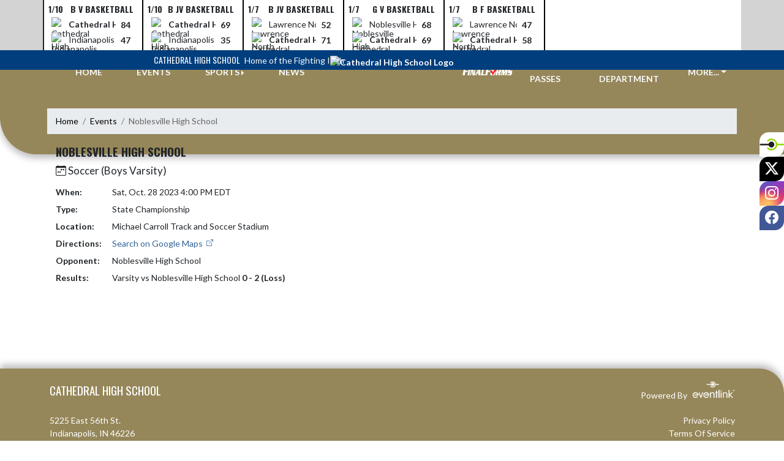

--- FILE ---
content_type: text/html; charset=utf-8
request_url: https://websites.eventlink.com/s/cathedral-high-school/Event/00ddde55-6a25-46e8-8369-3df869997e72
body_size: 35886
content:

<!DOCTYPE html>
<html lang="en">
<head>
    <meta charset="utf-8" />
    <meta name="viewport" content="width=device-width, initial-scale=1.0" />
    <title>Event: Noblesville High School - Cathedral High School</title>
    <meta name="description" content="" />
    <meta property="og:image" content="https://static.eventlink.com/public/37602883-ada9-44d7-ae02-3c2abb08a055/1eaafc9a-114f-401a-ba17-890385f2994f/blob" />
    <meta name="twitter:image" content="https://static.eventlink.com/public/37602883-ada9-44d7-ae02-3c2abb08a055/1eaafc9a-114f-401a-ba17-890385f2994f/blob" />
    <link href="https://cdn.jsdelivr.net/npm/bootstrap@5.1.3/dist/css/bootstrap.min.css" rel="stylesheet" crossorigin="anonymous">
    <link rel="stylesheet" href="/lib/mobiscroll/css/mobiscroll.jquery.min.css?v=_hDjU0bS-9Af_yN-psDaKyTWMWbW_pKiuvq3iNJPeq4">
    
        <link rel="shortcut icon" type="image/x-icon" href="https://static.eventlink.com/public/37602883-ada9-44d7-ae02-3c2abb08a055/1eaafc9a-114f-401a-ba17-890385f2994f/blob" />
    <style>
        :root {
            --primary-color: #013e7d;
            --tinted10-color: #1A518AFF;
            --tinted15-color: #275A90FF;
            --tinted20-color: #336497FF;
            --tinted60-color: #99B1CBFF;
            --tinted90-color: #E5EBF2FF;
            --shaded-color: #003770FF;
            --shaded30-color: #002B57FF;
            --secondary-color: #95875a;
            --secondary-tinted10-color: #9F936AFF;
            --averageGrey: #6C6C6CFF;
            --primarySaturationCap: #193E65FF;
            
            --primary-gallery-gradient-start: #013e7d77;
            --primary-gallery-gradient-end: #013e7d99;
        }
    </style>


    <script>window.onContentReady = function (callback) { if (document.readyState === 'loading') { document.addEventListener('DOMContentLoaded', callback); } else { callback(); } }</script>
    <link rel="stylesheet" href="/css/site.css?v=djffmhWbscjMd1d_zVCOeqO8Ho7WLdEPbDpgLQvgK_o" />
                <link rel="stylesheet" href="/css/photos-template-overrides.css?v=RE-TKf-lIwWe6CGLgXlYQAl8-IHtttCvLSxvbEqvlvc" />
    <link rel="stylesheet" href="https://cdn.jsdelivr.net/npm/bootstrap-icons@1.11.0/font/bootstrap-icons.css">
    
    <link rel="stylesheet" href="/css/fontawesome.css">
    <link rel="stylesheet" href="/css/brands.css">
    <link rel="stylesheet" href="/css/solid.css">
    <link rel="stylesheet" href="/css/regular.css">
    <link rel="stylesheet" href="/css/all.css">
    
    <link rel="preconnect" href="https://fonts.googleapis.com">
    <link rel="preconnect" href="https://fonts.gstatic.com" crossorigin>
    <link href="https://fonts.googleapis.com/css2?family=Oswald:wght@200..700&display=swap" rel="stylesheet">
    <link href="https://fonts.googleapis.com/css2?family=Lato:ital,wght@0,100;0,300;0,400;0,700;0,900;1,100;1,300;1,400;1,700;1,900&display=swap" rel="stylesheet">
    <link rel="stylesheet" href="https://fonts.googleapis.com/icon?family=Material+Icons">
    <link rel="stylesheet" href="https://cdn.jsdelivr.net/npm/@splidejs/splide@latest/dist/css/splide.min.css">
    <link href="//cdn.jsdelivr.net/npm/featherlight@1.7.14/release/featherlight.min.css" type="text/css" rel="stylesheet"/>
    <link href="//cdn.jsdelivr.net/npm/featherlight@1.7.14/release/featherlight.gallery.min.css" type="text/css" rel="stylesheet"/>
        <script async defer data-domain="37602883-ada9-44d7-ae02-3c2abb08a055" src="https://plausible.io/js/plausible.outbound-links.js"></script>
    <script>
        (function(){var w=window;var ic=w.Intercom;if(typeof ic==="function"){ic('reattach_activator');ic('update',w.intercomSettings);}else{var d=document;var i=function(){i.c(arguments);};i.q=[];i.c=function(args){i.q.push(args);};w.Intercom=i;var l=function(){var s=d.createElement('script');s.type='text/javascript';s.async=true;s.src='https://widget.intercom.io/widget/' + "p0b1hik6";var x=d.getElementsByTagName('script')[0];x.parentNode.insertBefore(s, x);};if(document.readyState==='complete'){l();}else if(w.attachEvent){w.attachEvent('onload',l);}else{w.addEventListener('load',l,false);}}})();
    </script>
                        
</head>
<body>
        <div class="custom-flex overflow-hidden">
            <div class="d-flex flex-column flex-grow-1 min-vh-100">
                <div class="d-flex flex-column">
                    <header class="d-print-none">
                        

    <style>
        #header-background {
            top: 180px;
        }
    </style>
    <div class="container-fluid p-0 white-background " style="background-color: lightgray;">
        <div id="score-ticker" class="splide container p-0 ">
            <div class="text-center splide__track score-ticker-container">
                <ul class="splide__list">
                        <a class="splide__slide" style="color: unset; text-decoration: unset;" href="/s/cathedral-high-school/Event/750e8d30-edef-49a7-b3f4-d18639d37681">
                            <div class="p-1 score-ticker-card score-ticker-border" style="border-left: 2px solid">
                                    <div class="fw-bold pb-1 score-ticker-card-header backgroundColor "><span>1/10</span> <span>B V Basketball</span> </div>
        <div>
            <div class="score-ticker-card-logo-container"><img alt="Cathedral High School Logo" src="https://static.eventlink.com/public/global/72a26f6a-a345-4816-9c4c-fdcfd0fcaa73/logo.png" /></div>
            <div tabindex="0" class="marquee score-ticker-card-participant">
                <div class="fw-bold">
                    <span class="score-ticker-card-participant-text "> Cathedral High School </span>
                </div>
            </div>
            <div class="fw-bold score-ticker-card-score-container "> 84</div>
        </div>
        <div>
            <div class="score-ticker-card-logo-container"><img alt="Indianapolis Metropolitan High School Logo" src="https://static.eventlink.com/public/global/bd62420c-63f3-47ab-9f83-07a0b60ae01d/logo.png" /></div>
            <div tabindex="0" class="marquee score-ticker-card-participant">
                <div class="">
                    <span class="score-ticker-card-participant-text "> Indianapolis Metropolitan High School </span>
                </div>
            </div>
            <div class="fw-bold score-ticker-card-score-container "> 47</div>
        </div>
                            </div>
                        </a>
                        <a class="splide__slide" style="color: unset; text-decoration: unset;" href="/s/cathedral-high-school/Event/eea12185-2bf9-4f8a-ad61-6390c2a8923b">
                            <div class="p-1 score-ticker-card score-ticker-border" style="">
                                    <div class="fw-bold pb-1 score-ticker-card-header backgroundColor "><span>1/10</span> <span>B JV Basketball</span> </div>
        <div>
            <div class="score-ticker-card-logo-container"><img alt="Cathedral High School Logo" src="https://static.eventlink.com/public/global/72a26f6a-a345-4816-9c4c-fdcfd0fcaa73/logo.png" /></div>
            <div tabindex="0" class="marquee score-ticker-card-participant">
                <div class="fw-bold">
                    <span class="score-ticker-card-participant-text "> Cathedral High School </span>
                </div>
            </div>
            <div class="fw-bold score-ticker-card-score-container "> 69</div>
        </div>
        <div>
            <div class="score-ticker-card-logo-container"><img alt="Indianapolis Metropolitan High School Logo" src="https://static.eventlink.com/public/global/bd62420c-63f3-47ab-9f83-07a0b60ae01d/logo.png" /></div>
            <div tabindex="0" class="marquee score-ticker-card-participant">
                <div class="">
                    <span class="score-ticker-card-participant-text "> Indianapolis Metropolitan High School </span>
                </div>
            </div>
            <div class="fw-bold score-ticker-card-score-container "> 35</div>
        </div>
                            </div>
                        </a>
                        <a class="splide__slide" style="color: unset; text-decoration: unset;" href="/s/cathedral-high-school/Event/63911f02-5b8a-41d3-9904-6a0cf5a14b29">
                            <div class="p-1 score-ticker-card score-ticker-border" style="">
                                    <div class="fw-bold pb-1 score-ticker-card-header backgroundColor "><span>1/7</span> <span>B JV Basketball</span> </div>
        <div>
            <div class="score-ticker-card-logo-container"><img alt="Lawrence North High School Logo" src="https://static.eventlink.com/public/global/6af35a57-fde0-4c61-90ca-fba85e7223f8/logo.png" /></div>
            <div tabindex="0" class="marquee score-ticker-card-participant">
                <div class="">
                    <span class="score-ticker-card-participant-text "> Lawrence North High School </span>
                </div>
            </div>
            <div class="fw-bold score-ticker-card-score-container "> 52</div>
        </div>
        <div>
            <div class="score-ticker-card-logo-container"><img alt="Cathedral High School Logo" src="https://static.eventlink.com/public/global/72a26f6a-a345-4816-9c4c-fdcfd0fcaa73/logo.png" /></div>
            <div tabindex="0" class="marquee score-ticker-card-participant">
                <div class="fw-bold">
                    <span class="score-ticker-card-participant-text "> Cathedral High School </span>
                </div>
            </div>
            <div class="fw-bold score-ticker-card-score-container "> 71</div>
        </div>
                            </div>
                        </a>
                        <a class="splide__slide" style="color: unset; text-decoration: unset;" href="/s/cathedral-high-school/Event/3165844a-ba83-4a92-adce-0efd4f19fcfe">
                            <div class="p-1 score-ticker-card score-ticker-border" style="">
                                    <div class="fw-bold pb-1 score-ticker-card-header backgroundColor "><span>1/7</span> <span>G V Basketball</span> </div>
        <div>
            <div class="score-ticker-card-logo-container"><img alt="Noblesville High School Logo" src="https://static.eventlink.com/public/global/738385a5-4f50-46ab-a703-833878c39633/logo.png" /></div>
            <div tabindex="0" class="marquee score-ticker-card-participant">
                <div class="">
                    <span class="score-ticker-card-participant-text "> Noblesville High School </span>
                </div>
            </div>
            <div class="fw-bold score-ticker-card-score-container "> 68</div>
        </div>
        <div>
            <div class="score-ticker-card-logo-container"><img alt="Cathedral High School Logo" src="https://static.eventlink.com/public/global/72a26f6a-a345-4816-9c4c-fdcfd0fcaa73/logo.png" /></div>
            <div tabindex="0" class="marquee score-ticker-card-participant">
                <div class="fw-bold">
                    <span class="score-ticker-card-participant-text "> Cathedral High School </span>
                </div>
            </div>
            <div class="fw-bold score-ticker-card-score-container "> 69</div>
        </div>
                            </div>
                        </a>
                        <a class="splide__slide" style="color: unset; text-decoration: unset;" href="/s/cathedral-high-school/Event/98830c75-2c72-467d-b603-1f85a79ad46d">
                            <div class="p-1 score-ticker-card score-ticker-border" style="">
                                    <div class="fw-bold pb-1 score-ticker-card-header backgroundColor "><span>1/7</span> <span>B F Basketball</span> </div>
        <div>
            <div class="score-ticker-card-logo-container"><img alt="Lawrence North High School Logo" src="https://static.eventlink.com/public/global/6af35a57-fde0-4c61-90ca-fba85e7223f8/logo.png" /></div>
            <div tabindex="0" class="marquee score-ticker-card-participant">
                <div class="">
                    <span class="score-ticker-card-participant-text "> Lawrence North High School </span>
                </div>
            </div>
            <div class="fw-bold score-ticker-card-score-container "> 47</div>
        </div>
        <div>
            <div class="score-ticker-card-logo-container"><img alt="Cathedral High School Logo" src="https://static.eventlink.com/public/global/72a26f6a-a345-4816-9c4c-fdcfd0fcaa73/logo.png" /></div>
            <div tabindex="0" class="marquee score-ticker-card-participant">
                <div class="fw-bold">
                    <span class="score-ticker-card-participant-text "> Cathedral High School </span>
                </div>
            </div>
            <div class="fw-bold score-ticker-card-score-container "> 58</div>
        </div>
                            </div>
                        </a>
                </ul>
            </div>
        </div>
    </div>

    <!-- Mobile Menu -->
    <nav class="navbar navbar-expand-custom navbar-toggleable-lg navbar-dark gradient-navbar">
        <div class="container">
            <div class="row align-items-center">
                <div class="col-2">
                    <div class="navbar-brand" style="height:auto; width:100%">
                            <a class="d-flex mx-auto" href="/s/cathedral-high-school">
                                <img src="https://static.eventlink.com/public/37602883-ada9-44d7-ae02-3c2abb08a055/1eaafc9a-114f-401a-ba17-890385f2994f/blob" alt="Cathedral High School Logo" class="img-fluid site-logo-header"/>
                            </a>
                    </div>
                </div>
                <div class="col ps-3 pe-2">
                    <span class="f4 text-light">Cathedral High School</span>
                </div>
                    <div class="col-auto ps-2 pe-2">
                        <a role="button" class="btn custom-none rounded" href="/s/cathedral-high-school/Tickets">
                            <i class="bi bi-ticket-perforated larger"></i><span class="d-none d-sm-block ps-2"> BUY TICKETS</span>
                        </a>
                    </div>
                    <div class="col-auto ps-2 pe-2">
                        <a href="/s/cathedral-high-school/Announcements">
                            <span id="ring-mobile" class="ring-mobile ping d-none"></span>
                            <i id="notification-bell" class="bi bi-bell-fill bell-size bell-icon-mobile d-none position-relative">
                                <span id="announcements-count" class="position-absolute top-0 start-120 translate-middle badge rounded-pill bg-secondary">
                                    <span class="visually-hidden">announcements</span>
                                </span>
                            </i>
                        </a>
                    </div>
                <div class="col-auto ps-2 pe-2">
                    <button class="navbar-toggler" type="button" data-bs-toggle="collapse" data-bs-target=".navbar-collapse" aria-controls="navbarSupportedContent"
                            aria-expanded="false" aria-label="Toggle navigation">
                        <span class="navbar-toggler-icon"></span>
                    </button>
                    <div class="navbar-collapse collapse">
                        <ul class="navbar-nav f2 mobile-view-menu">
                            
    <li class="nav-item">
        <a class="nav-link text-light" href="/s/cathedral-high-school">HOME</a>
    </li>
    <li class="nav-item">
        <a class="nav-link text-light" href="/s/cathedral-high-school/Events">EVENTS</a>
    </li>
         <li class="nav-item">
            <a class="nav-link text-light" href="/s/cathedral-high-school/Tickets">TICKETS &amp; PASSES</a>
        </li>
    
    
    <li class="nav-item dropend info-menu">
        <a href="#" class="nav-link text-light dropdown-toggle" data-bs-toggle="dropdown" aria-expanded="false">SPORTS</a>      
        <div class="dropdown-menu bg-dropend">
            <a class="dropdown-item text-light" href="/s/cathedral-high-school/Teams/Fall">Fall</a>
            <a class="dropdown-item text-light" href="/s/cathedral-high-school/Teams/Winter">Winter</a> 
            <a class="dropdown-item text-light" href="/s/cathedral-high-school/Teams/Spring">Spring</a> 
            <a class="dropdown-item text-light" href="/s/cathedral-high-school/Teams/Summer">Summer</a> 
        </div>
    </li>    
    <li class="nav-item">
        <a class="nav-link text-light" href="/s/cathedral-high-school/News">NEWS</a>
    </li>
    <li class="nav-item">
        <a class="nav-link text-light" href="/s/cathedral-high-school/AthleticDepartment">ATHLETIC DEPARTMENT</a>
    </li>
        <li class="nav-item">
            <a class="nav-link news-text news-body-secondary" href="https://cathedralindianapolis-in.finalforms.com" target="_blank">
                <div class="row mx-0 athlete-registration-item">
                    <img class="w-auto final-form-height" src="/images/FinalForms_WR_Logo.png" alt="FinalForms logo">
                </div>    
            </a>
        </li>
    
    
    <li class="nav-item">
        <a class="nav-link text-light" href="/s/cathedral-high-school/Sponsors">SPONSORS</a>
    </li>
    
    <style>
        @media (max-width: 768px) {
            .col-lg-30-percent {
                width: 100%;
                margin-left: 0;
            }
            
            .big-menu-container {
                max-width: 100%;
            }
        }
    </style>


                        </ul>
                    </div>
                </div>
            </div>
        </div>
    </nav>
    <!-- / Full View Menu -->
    <div class="container-fluid p-0 d-lg-block d-none">
        <div class="row" style="height: 32px; background-color: var(--primary-color); position: relative; z-index: 9;">
            <div class="col d-flex align-items-center justify-content-end pe-2 text-light">
                <div><span class="f4">Cathedral High School</span> <span class="f5 ps-1">Home of the Fighting Irish</span></div> 
            </div>
            <div class="col-auto">
                <div style="width: 150px;"></div>
            </div>
            <div class="col d-flex align-items-center" style="overflow: hidden;">
                

            </div>
        </div>
        <div class="">
            <style>
                :root {
                    --header-background-height: 140px;
                }
            </style>
            <div id="header-background" style="background-color: var(--secondary-color); position: absolute; height: var(--header-background-height); width: 100%; top: 30px; left: 0; z-index: -10; border-radius: 0 0 0 60px; overflow: hidden; box-shadow: 0 6px 12px #00000045;">
                
            </div>
            <!-- nav -->
            <div class="container text-light fw-bold">
                <div class="row" style="position: relative; top: -24px;">
                    <ul class="col d-flex align-items-center justify-content-evenly mb-0" style="list-style: none;">
                        <li class="nav-item">
                            <a class="nav-link text-light" href="/s/cathedral-high-school">HOME</a>
                        </li>
                        <li class="nav-item">
                            <a class="nav-link text-light" href="/s/cathedral-high-school/Events">EVENTS</a>
                        </li>
                        <li class="nav-item dropend info-menu">
                            <a href="#" class="nav-link text-light dropdown-toggle" data-bs-toggle="dropdown" aria-expanded="false">SPORTS</a>
                            <div class="dropdown-menu bg-dropend">
                                <a class="dropdown-item text-light" href="/s/cathedral-high-school/Teams/Fall">Fall</a>
                                <a class="dropdown-item text-light" href="/s/cathedral-high-school/Teams/Winter">Winter</a>
                                <a class="dropdown-item text-light" href="/s/cathedral-high-school/Teams/Spring">Spring</a>
                                <a class="dropdown-item text-light" href="/s/cathedral-high-school/Teams/Summer">Summer</a>
                            </div>
                        </li>
                        <li class="nav-item">
                            <a class="nav-link text-light" href="/s/cathedral-high-school/News">NEWS</a>
                        </li>
                    </ul>
                    <div class="col-auto">
                        <a href="/s/cathedral-high-school">
                            <img src="https://static.eventlink.com/public/37602883-ada9-44d7-ae02-3c2abb08a055/1eaafc9a-114f-401a-ba17-890385f2994f/blob" alt="Cathedral High School Logo" class="img-fluid" style="z-index: 10; position: relative;"/>
                        </a>
                    </div>
                    <ul class="col d-flex align-items-center justify-content-evenly mb-0" style="list-style: none;">
                        
                            <li class="nav-item">
                                <a class="nav-link text-light" href="https://cathedralindianapolis-in.finalforms.com" target="_blank">
                                    <div class="row mx-0 athlete-registration-item mb-1">
                                        <img class="w-auto" style="height: 15px;" src="/images/FinalForms_WR_Logo.png" alt="FinalForms logo">
                                    </div>
                                </a>
                            </li>
                        
                            <li class="nav-item">
                                <a class="nav-link text-light" href="/s/cathedral-high-school/Tickets">TICKETS &amp; PASSES</a>
                            </li>
                            <li class="nav-item">
                                <a class="nav-link text-light" href="/s/cathedral-high-school/AthleticDepartment">ATHLETIC DEPARTMENT</a>
                            </li>
                        <li class="nav-item dropdown info-menu">
                            <a href="#" class="nav-link text-light dropdown-toggle" data-bs-toggle="dropdown" aria-expanded="false" onclick="CreateMoreMenu(0)">MORE...</a>
                            <div class="dropdown-menu big-menu-container" id="moreMenu" style="min-width: 600px">
                                <div class="row" style="text-align: center; max-height: 85vh; overflow-y: scroll; overflow-x: hidden;">
                                    <div class="col-lg-30-percent" style="display: inline-block;">
                                        <h6 class="text-light col-lg-12 dropdown-header" style="background-color: var(--shaded-color); text-transform: none; opacity: 100% !important">MORE...</h6>
                                        
                                            <a class="text-light col-lg-12 dropdown-item d-block" href="/s/cathedral-high-school/Sponsors">Sponsors</a>
                                        
                                    </div>
                                    
                                </div>
             
                                <div class="big-menu"></div>
                            </div>
                        </li>
                    </ul>
                </div>
            </div>
        </div>

        <div style="position: fixed; right: 0; top: 30vh; z-index: 100;">
            <a class="photos-social-icon" style="background-color:#ffffff;" href="https://eventlink.com/login" target="_blank">
                <img src="/el-favicon.ico" alt="Eventlink Logo"/>                
            </a>
                <a class="photos-social-icon" style="background-color:#000000;" href="https://twitter.com/gochsathletics" target="_blank" rel="noopener">
                    <i class="bi bi-twitter-x"></i><span class="visually-hidden">X</span>
                </a>
                <a class="photos-social-icon" style="background: radial-gradient(circle farthest-corner at 35% 90%, #fec564, transparent 50%), radial-gradient(circle farthest-corner at 0 140%, #fec564, transparent 50%), radial-gradient(ellipse farthest-corner at 0 -25%, #5258cf, transparent 50%), radial-gradient(ellipse farthest-corner at 20% -50%, #5258cf, transparent 50%), radial-gradient(ellipse farthest-corner at 100% 0, #893dc2, transparent 50%), radial-gradient(ellipse farthest-corner at 60% -20%, #893dc2, transparent 50%), radial-gradient(ellipse farthest-corner at 100% 100%, #d9317a, transparent), linear-gradient(#6559ca, #bc318f 30%, #e33f5f 50%, #f77638 70%, #fec66d 100%);" href="https://instagram.com/gochsathletics" target="_blank" rel="noopener"> 
                    <i class="bi bi-instagram"></i><span class="visually-hidden">Instagram</span>
                </a>
                <a class="photos-social-icon" style="background-color:#415897;" href="https://facebook.com/CathedralAthleticAdmin" target="_blank" rel="noopener">
                    <i class="bi bi-facebook"></i><span class="visually-hidden">Facebook</span>
                </a>
        </div>
    </div>
    <script type="text/javascript">
        document.addEventListener('show.bs.dropdown', function () {
            CreateMoreMenu(0);
        });

        function CreateMoreMenu(numberOfLinks) {
            var menu = document.getElementById('moreMenu');

            if (menu.childNodes[0].childNodes.length < 3 || numberOfLinks <= 10 ||  window.matchMedia("(max-width: 768px)").matches) {
                menu.classList.add('bg-dropend');
                menu.classList.remove('big-menu-container')
                Array.from(menu.children[0].children).forEach(function (child) {
                    child.classList.remove('col-lg-30-percent');
                });
                return;
            }

            menu.classList.remove('bg-dropend');
            menu.classList.add('big-menu-container');
            Array.from(menu.children[0].children).forEach(function (child) {
                child.classList.add('col-lg-30-percent');
            });
        }
    </script>

<script>
window.onContentReady(() => {
    if (document.getElementById('score-ticker')) {
        var splide = new Splide('#score-ticker', {
            type: 'loop',
            perPage: 1,
            perMove: 1,
            //rewind: true,
            autoWidth: true,
            pagination: false,
            pauseOnHover: true,
            pauseOnFocus: true,
            autoplay: false,
            interval: 4000
        });

        let headerTop = document.getElementById('header-background');
        headerTop.style.top = '112px';
        
        splide.on('overflow', function (isOverflowing) {
            splide.go(0);
            
            splide.options = {
                arrows: isOverflowing,
                drag: isOverflowing,
                clones: isOverflowing ? undefined : 0,
                autoplay: isOverflowing
            };
        });
        
        splide.mount();
    }
});
</script>

                    </header>
                </div>

                <div class="d-flex flex-column flex-grow-1">
                    <main class="d-flex flex-column flex-grow-1 justify-content-between">
                        
    <div class="container px-0 mb-4">
        
<nav aria-label="breadcrumb" class="d-print-none">
    <ol class="breadcrumb mx-2 mt-2">
            <li class="breadcrumb-item " ><a href="/s/cathedral-high-school" class="link breadcrumb-link">Home</a></li>
            <li class="breadcrumb-item " ><a href="/s/cathedral-high-school/Events" class="link breadcrumb-link">Events</a></li>
            <li class="breadcrumb-item active" aria-current=&quot;page&quot;><a class="breadcrumb-end">Noblesville High School</a></li>
    </ol>
</nav>
        <div id="event-details" class="mx-4">
            <div class="container px-0">
                <div class="row">
                    <div class="col-md-6 px-0">
                        <h2 class="fw-bold"> Noblesville High School</h2>
                        <h3><i class="bi bi-calendar-week"></i> Soccer (Boys Varsity)</h3>
                        <div class="container-fluid p-0 mt-3">
                            <dl class="row mb-0">
                                    <dt class="col-xl-2 col-lg-3 col-md-4 col-sm-4 col-xs-12">
                                        When:
                                    </dt>
                                    <dd class="col-xl-10 col-lg-9 col-md-8 col-sm-8 col-xs-12">
Sat, Oct. 28 2023 4:00 PM EDT                                    </dd>
                                
                                    <dt class="col-xl-2 col-lg-3 col-md-4 col-sm-4 col-xs-12">
                                        Type:
                                    </dt>
                                    <dd class="col-xl-10 col-lg-9 col-md-8 col-sm-8 col-xs-12">
                                        State Championship
                                    </dd>
                                
                                
                                
                                    <dt class="col-xl-2 col-lg-3 col-md-4 col-sm-4 col-xs-12">
                                        Location:
                                    </dt>
                                    <dd class="col-xl-10 col-lg-9 col-md-8 col-sm-8 col-xs-12">
                                        Michael Carroll Track and Soccer Stadium
                                    </dd>
                                
                                               
                                    <dt class="col-xl-2 col-lg-3 col-md-4 col-sm-4 col-xs-12">
                                        Directions:
                                    </dt>
                                    <dd class="col-xl-10 col-lg-9 col-md-8 col-sm-8 col-xs-12">
                                        <a class="link" href="https://www.google.com/maps/search/?api=1&query=Noblesville%20High%20School,%2018111%20Cumberland%20Road,%20,%20IN%2046060" rel="noopener" target="_blank">Search on Google Maps <i class="bi bi-box-arrow-up-right ps-1 align-text-top" style="font-size:0.8rem;"></i></a>
                                    </dd>
                                
                                    <dt class="col-xl-2 col-lg-3 col-md-4 col-sm-4 col-xs-12">
                                        Opponent:
                                    </dt>
                                    <dd class="col-xl-10 col-lg-9 col-md-8 col-sm-8 col-xs-12">
                                        <ul class="list-unstyled mb-0">
                                                <li>Noblesville High School</li>
                                        </ul>
                                    </dd>
                                
                                
                                    <dt class="col-xl-2 col-lg-3 col-md-4 col-sm-4 col-xs-12">
                                        Results:
                                    </dt>
                                    <dd class="col-xl-10 col-lg-9 col-md-8 col-sm-8 col-xs-12">
                                                <div>Varsity vs Noblesville High School <span class="fw-bold">0 - 2 (Loss)</span></div>
                                    </dd>

                                
                            </dl>
                        </div>
                    </div>
                </div>
            </div>
        </div>
    </div>


                    </main>
                </div>

                <div class="d-flex flex-column">
                    <footer>
                        
<div id="footer" class="p-4 gradient-footer">
    <div class="container text-white">
        <div class="row justify-content-between pb-2">
            <div class="col-auto px-0">
                <h2 class="text-uppercase">Cathedral High School</h2>
            </div>
            <div class="col-auto px-0">
                <p class=" text-xs-start text-md-end"> Powered By <img class="el-logo-footer" src="/images/EL-logo-white.png" alt="Eventlink logo"/></p> 
            </div>
        </div>
        <div class="row justify-content-between pb-2">
            <div class="w-auto">
                <div>5225 East 56th St.</div>
                <div></div>
                <div>Indianapolis, IN 46226</div>
                <div>3179687314</div>
            </div>
            <div class="text-xs-start text-sm-end w-auto">
                <div>
                    <a href="https://sdiinnovations.com/privacy/">Privacy Policy</a>
                </div>
                <div>
                    <a href="https://sdiinnovations.com/terms/">Terms Of Service</a>
                </div>
                <div>
                    <div class="gtranslate_wrapper"></div>
                    <script>window.gtranslateSettings = {"default_language":"en","native_language_names":true,"detect_browser_language":true,"languages":["en","es"],"wrapper_selector":".gtranslate_wrapper"}</script>
                    <script src="https://cdn.gtranslate.net/widgets/latest/ln.js" defer></script>
                </div>
                    <button class="button-to-link" onclick="ToggleHighContrast()" type="submit" aria-pressed="false" aria-label="Toggle high contrast mode for better visibility">Toggle High Contrast Mode</button>
            </div>
        </div>
        <div class="row pt-3 justify-content-center" style="font-size:12px;"> &copy; 2026 - Cathedral High School All Rights Reserved</div>
    </div>
</div>

<script type="text/javascript">
    function ToggleHighContrast() {
        if (HasCookie("highContrast=true")) {
            document.cookie = "highContrast=; path=/;";
        } else {
            document.cookie = "highContrast=true; path=/;";
        }
        
        location.reload();
    }
    
    function HasCookie(cookieName) {
        return document.cookie.match(cookieName);
    }
</script>
                    </footer>
                </div>
            </div>
        </div>

    <script src="/lib/jquery/dist/jquery.min.js?v=9_aliU8dGd2tb6OSsuzixeV4y_faTqgFtohetphbbj0"></script>
    <script src="https://cdn.jsdelivr.net/npm/bootstrap@5.1.3/dist/js/bootstrap.bundle.min.js"  crossorigin="anonymous"></script>
    <script src="/lib/mobiscroll/js/mobiscroll.jquery.min.js?v=B4DGrceAFRPDdc1EkyOLSqqHd1xZ_FJRuMyIygweosE"></script>
    <script src="/js/site.js?v=U-j0AZeU7k_atMe-9VL0pMo3iiIbI9ZOIG9drHbrwTw"></script>    
    <script src="https://cdn.jsdelivr.net/npm/@splidejs/splide@latest/dist/js/splide.min.js"></script>
    <script src="https://cdnjs.cloudflare.com/ajax/libs/handlebars.js/4.0.7/handlebars.min.js"></script>
    <script src="https://unpkg.com/masonry-layout@4.2.2/dist/masonry.pkgd.min.js"></script>    
    <script src="https://unpkg.com/imagesloaded@5/imagesloaded.pkgd.min.js"></script>  
    <script src="//cdn.jsdelivr.net/npm/featherlight@1.7.14/release/featherlight.min.js" type="text/javascript" charset="utf-8"></script>
    <script src="//cdn.jsdelivr.net/npm/featherlight@1.7.14/release/featherlight.gallery.min.js" type="text/javascript" charset="utf-8"></script>
    <script src="//cdnjs.cloudflare.com/ajax/libs/detect_swipe/2.1.1/jquery.detect_swipe.min.js"></script>
    <script src="/js/pagination.min.js?v=c3ZuGOHCmmMhPJlzMcCMogPfs0n1-cpQLeSD4rZTylg"></script>
    <script src="https://js.stripe.com/v3/" async defer></script>    

    <script>
    $(function () {
      $('[data-bs-toggle="tooltip"]').tooltip()
    })
    
    eventlink = {
        organizationID: '37602883-ada9-44d7-ae02-3c2abb08a055'    
    }
    </script>

    
</body>
</html>
